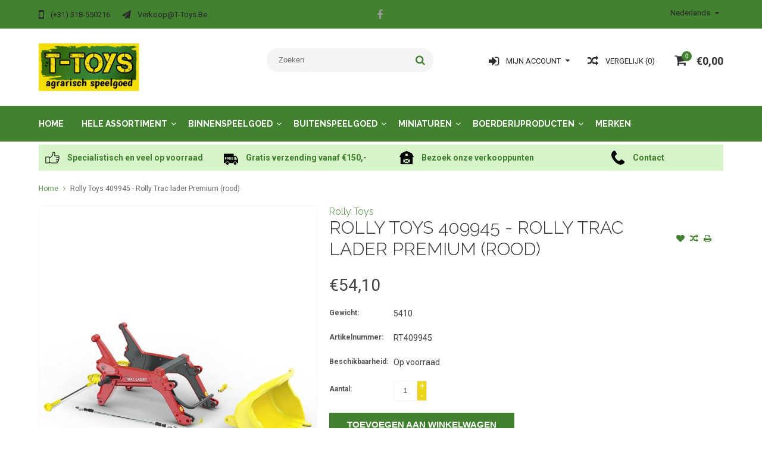

--- FILE ---
content_type: text/html;charset=utf-8
request_url: https://www.t-toys.be/rolly-toys-409945-rolly-trac-lader-premium-rood.html
body_size: 9941
content:
<!DOCTYPE html>
<html lang="nl">
  <head>
    <meta charset="utf-8"/>
<!-- [START] 'blocks/head.rain' -->
<!--

  (c) 2008-2026 Lightspeed Netherlands B.V.
  http://www.lightspeedhq.com
  Generated: 15-01-2026 @ 13:23:58

-->
<link rel="canonical" href="https://www.t-toys.be/rolly-toys-409945-rolly-trac-lader-premium-rood.html"/>
<link rel="alternate" href="https://www.t-toys.be/index.rss" type="application/rss+xml" title="Nieuwe producten"/>
<meta name="robots" content="noodp,noydir"/>
<meta name="google-site-verification" content="7hvmItHLxDCKycLLcFzV9ZO1O8nz57iV4Y-XCaEOEXo"/>
<meta property="og:url" content="https://www.t-toys.be/rolly-toys-409945-rolly-trac-lader-premium-rood.html?source=facebook"/>
<meta property="og:site_name" content="T-Toys België"/>
<meta property="og:title" content="Rolly Toys 409945 - Rolly Trac lader Premium (rood)"/>
<meta property="og:description" content="Rolly Toys 409945 - Rolly Trac lader Premium (rood)"/>
<meta property="og:image" content="https://cdn.webshopapp.com/shops/225431/files/266726273/rolly-toys-rolly-toys-409945-rolly-trac-lader-prem.jpg"/>
<!--[if lt IE 9]>
<script src="https://cdn.webshopapp.com/assets/html5shiv.js?2025-02-20"></script>
<![endif]-->
<!-- [END] 'blocks/head.rain' -->
    <title>Rolly Toys 409945 - Rolly Trac lader Premium (rood) - T-Toys België</title>
    <!-- Google Tag Manager -->
	<script>(function(w,d,s,l,i){w[l]=w[l]||[];w[l].push({'gtm.start':
	new Date().getTime(),event:'gtm.js'});var f=d.getElementsByTagName(s)[0],
	j=d.createElement(s),dl=l!='dataLayer'?'&l='+l:'';j.async=true;j.src=
	'https://www.googletagmanager.com/gtm.js?id='+i+dl;f.parentNode.insertBefore(j,f);
	})(window,document,'script','dataLayer','GTM-P7NV9Z3');</script>
	<!-- End Google Tag Manager -->
    <meta name="description" content="Rolly Toys 409945 - Rolly Trac lader Premium (rood)" />
    <meta name="keywords" content="Rolly, Toys, Rolly, Toys, 409945, -, Rolly, Trac, lader, Premium, (rood), t-toys, speelgoed, agrarisch, agrarisch speelgoed, boerderij speelgoed, trekker, speelgoedtrekker, speelgoedtractor, traptrekker, traptractor, miniaturen" />
    <meta http-equiv="X-UA-Compatible" content="IE=edge,chrome=1">
    <meta name="viewport" content="width=device-width, initial-scale=1, maximum-scale=1" /> 
    <meta name="apple-mobile-web-app-capable" content="yes">
    <meta name="apple-mobile-web-app-status-bar-style" content="black">
    
    
    <link rel="shortcut icon" href="https://cdn.webshopapp.com/shops/225431/themes/137216/assets/favicon.ico?20210526191857" type="image/x-icon" />
    <link href='//fonts.googleapis.com/css?family=Roboto:400,300,500,600,700' rel='stylesheet' type='text/css'>
    <link href='//fonts.googleapis.com/css?family=Raleway:400,300,500,600,700' rel='stylesheet' type='text/css'>
    <link rel="shortcut icon" href="https://cdn.webshopapp.com/shops/225431/themes/137216/assets/favicon.ico?20210526191857" type="image/x-icon" /> 
    <link rel="stylesheet" href="https://cdn.webshopapp.com/shops/225431/themes/137216/assets/bootstrap.css?20221213084917" />
    <link rel="stylesheet" href="https://cdn.webshopapp.com/shops/225431/themes/137216/assets/font-awesome-min.css?20221213084917" />
    
    <link rel="stylesheet" href="https://cdn.webshopapp.com/assets/gui-2-0.css?2025-02-20" />
    <link rel="stylesheet" href="https://cdn.webshopapp.com/assets/gui-responsive-2-0.css?2025-02-20" />   
    
    
    <link rel="stylesheet" href="https://cdn.webshopapp.com/shops/225431/themes/137216/assets/style.css?20221213084917" />
    <link rel="stylesheet" href="https://cdn.webshopapp.com/shops/225431/themes/137216/assets/media.css?20221213084917" />
    <link rel="stylesheet" href="https://cdn.webshopapp.com/shops/225431/themes/137216/assets/settings.css?20221213084917" />  
    <link rel="stylesheet" href="https://cdn.webshopapp.com/shops/225431/themes/137216/assets/custom.css?20221213084917" />    
    <script src="https://cdn.webshopapp.com/assets/jquery-1-9-1.js?2025-02-20"></script>
    <script src="https://cdn.webshopapp.com/assets/jquery-ui-1-10-1.js?2025-02-20"></script>
    <script src="//cdnjs.cloudflare.com/ajax/libs/jqueryui-touch-punch/0.2.3/jquery.ui.touch-punch.min.js"></script>
    
    
    
    <script type="text/javascript" src="https://cdn.webshopapp.com/shops/225431/themes/137216/assets/jcarousel.js?20221213084917"></script>
    <script type="text/javascript" src="https://cdn.webshopapp.com/shops/225431/themes/137216/assets/plugins.js?20221213084917"></script>
    <script type="text/javascript" src="https://cdn.webshopapp.com/shops/225431/themes/137216/assets/plugins-2.js?20221213084917"></script>
    <script type="text/javascript" src="https://cdn.webshopapp.com/assets/gui.js?2025-02-20"></script>
    <script type="text/javascript" src="https://cdn.webshopapp.com/assets/gui-responsive-2-0.js?2025-02-20"></script>
    
    
    
        
    <!--[if lt IE 9]>
    <link rel="stylesheet" href="https://cdn.webshopapp.com/shops/225431/themes/137216/assets/style-ie.css?20221213084917" />
    <![endif]-->
      </head>
  <body class="">  
    <!-- Google Tag Manager (noscript) -->
	<noscript><iframe src="https://www.googletagmanager.com/ns.html?id=GTM-P7NV9Z3"
	height="0" width="0" style="display:none;visibility:hidden"></iframe></noscript>
	<!-- End Google Tag Manager (noscript) -->

    
    
<script type="text/javascript">
    var moremenu = "Meer";//More Menu in navigation to trnaslate word "More"
    var catpages = ""; //Total pages of prodducts
    var catcurrentpage = ""; //Current category page in pagination
   
  </script>
  

  
<header class="headerMain headerStyle3">
  <script>var searchURL = 'https://www.t-toys.be/search/'; </script>
  <div class="topnav">
        <div class="container">
          <div class="row">           
            
            <div class="col-md-4 col-sm-5">  
            <div class="left rightlinks clearfix">
            <ul class="clearfix">
                            <li class="headerPhone"><a href="tel:(+31)318-550216"><i aria-hidden="true" class="fa fa-mobile"></i> <span>(+31) 318-550216</span></a></li>
                                          <li class="last headerEmail"><a href="/cdn-cgi/l/email-protection#a4d2c1d6cfcbcbd4e4d089d0cbddd78ac6c1" title="Email"><i aria-hidden="true" class="fa fa-paper-plane"></i> <span><span class="__cf_email__" data-cfemail="087e6d7a63676778487c257c67717b266a6d">[email&#160;protected]</span></span></a></li>
                            
              
            </ul>         
            </div>
            </div>
            
            
            <div class="col-md-4 col-sm-4 social-media-follow-Wrap text-center">
              
                          <div class="social-media-follow">
              <a href="https://www.facebook.com/ttoys.nl" class="social-icon facebook" target="_blank" title="Facebook T-Toys België"><i class="fa fa-facebook"></i></a>                                                                                                  
            </div>
            
                           
            </div>
            
            
            <div class="col-md-4 col-sm-3">
            
            <div class="right leftlinks clearfix">
             
            <!---->
            <div class="languages left">
              
<select class="chosen-select" onchange="window.location = jQuery(this).val();">
<option selected="selected" class="nl" value="https://www.t-toys.be/go/product/90844673">Nederlands</option>
</select>            </div>
                        
            
              
            </div>
           
              
            
              
              
            </div>
            
          </div>  
        </div>
        
  </div>
  <div class="topBarIcon"><a href="javascript:void(0)"><i class="fa fa-angle-double-down"></i></a></div>
  <div class="headerPanel">
    <div class="logoWrap container">
        <div class="align row clearfix">
          
          
          <div class="col-sm-3">          
               <div class="vertical logo logoLeft">
                 <a href="https://www.t-toys.be/" title="Agrarisch speelgoed">
                                      <div class="logoImage">
                     <img src="https://cdn.webshopapp.com/shops/225431/themes/137216/assets/logo.png?20210526191857" alt="Agrarisch speelgoed" />
                   </div>
                                    </a>
               </div>
          </div>   
          
          <div class="col-sm-4 col-md-4 text-right">  
    
            <div class="headersearch">
                  <form action="https://www.t-toys.be/search/" method="get" id="formSearch" class="searchForm">
                  <input type="text" name="q" autocomplete="off"  value="" placeholder="Zoeken"/>
                  <span onclick="$('#formSearch').submit();" title="Zoeken" class="searchIcon fa fa-search"></span>
                  </form>
                  <div class="autocomplete" style="display:none;">
                  <div class="products">
                  </div>
                  <div class="more"><a href="">Bekijk alle resultaten <span></span></a></div>
                  </div>
            </div>         
               
          </div>
          
          
          <div class="col-sm-5 col-md-5 text-right">          
          <div class="searchWrap clearfix">
            <div class="burger">
              <img src="https://cdn.webshopapp.com/shops/225431/themes/137216/assets/hamburger.png?20221213084917"  alt="Menu">
            </div>
            
            <a class="compareMobile" href="https://www.t-toys.be/compare/" title="Vergelijk"><i aria-hidden="true" class="fa fa-random"></i> <span>0</span></a>
            
            <a href="https://www.t-toys.be/cart/" title="Winkelwagen" class="cart">                             
              <span class="cartIcon fa fa-shopping-cart"><span class="headerCartItem">0</span></span>
              <div class="cartLink">                
                €0,00
              </div>
            </a>
            
            <a class="headerCompare" href="https://www.t-toys.be/compare/" title="Vergelijk"><i aria-hidden="true" class="fa fa-random"></i> <span>Vergelijk (0)</span></a>

            <div class="loginLinksWrap">
              <a class="loginLinks" href="javascript:void(0)"><i aria-hidden="true" class="fa fa-sign-in"></i> <span>Mijn account</span></a>
              <ul>
                <li>
                  <a href="https://www.t-toys.be/account/">
                    Account informatie
                  </a>
                </li>      
                <li><a href="https://www.t-toys.be/account/wishlist/" title="Mijn verlanglijst">Mijn verlanglijst</a></li>      
                 
                <li>         
                  <a href="https://www.t-toys.be/account/login/" title="Mijn account">
                    Inloggen
                  </a>
                </li>
              <li>    
                  <a href="https://www.t-toys.be/account/register/" title="Mijn account">
                    Een account aanmaken
                  </a>
                </li>
                              </ul>
            </div>    
            
            
            
            
          </div>
          </div>
          
        </div>
    </div>
    
     <div class="mainMenuWrap">
       <div class="mainMenu">
         <div class="container">
<nav class="nonbounce desktop vertical">            
  <ul class="clearfix">
                            <li class="item ">
                <a title="Home" class="itemLink" href="https://www.t-toys.be/">Home</a>
              </li>
                      
    
    
                            <li class="item sub">
                <a class="itemLink" href="https://www.t-toys.be/hele-assortiment/" title="Hele assortiment">Hele assortiment</a>
                                <span class="downArrow fa fa-angle-down"></span>
                <span class="glyphicon glyphicon-play"></span>
                <ul class="subnav">
                                    <li class="subitem sub ">
                    <a class="subitemLink" href="https://www.t-toys.be/hele-assortiment/verwacht/" title="Verwacht">Verwacht</a>
                                      </li>
                                    <li class="subitem sub ">
                    <a class="subitemLink" href="https://www.t-toys.be/hele-assortiment/nieuw/" title="Nieuw">Nieuw</a>
                                      </li>
                                    <li class="subitem sub ">
                    <a class="subitemLink" href="https://www.t-toys.be/hele-assortiment/uitlopend/" title="Uitlopend">Uitlopend</a>
                                      </li>
                                  </ul>
                              </li>
                            <li class="item sub">
                <a class="itemLink" href="https://www.t-toys.be/binnenspeelgoed/" title="Binnenspeelgoed">Binnenspeelgoed</a>
                                <span class="downArrow fa fa-angle-down"></span>
                <span class="glyphicon glyphicon-play"></span>
                <ul class="subnav">
                                    <li class="subitem sub ">
                    <a class="subitemLink" href="https://www.t-toys.be/binnenspeelgoed/aanhangers/" title="Aanhangers">Aanhangers</a>
                                      </li>
                                    <li class="subitem sub ">
                    <a class="subitemLink" href="https://www.t-toys.be/binnenspeelgoed/accessoires/" title="Accessoires">Accessoires</a>
                                      </li>
                                    <li class="subitem sub ">
                    <a class="subitemLink" href="https://www.t-toys.be/binnenspeelgoed/autos/" title="Auto&#039;s">Auto&#039;s</a>
                                      </li>
                                    <li class="subitem sub ">
                    <a class="subitemLink" href="https://www.t-toys.be/binnenspeelgoed/bouwvoertuigen/" title="Bouwvoertuigen">Bouwvoertuigen</a>
                                      </li>
                                    <li class="subitem sub ">
                    <a class="subitemLink" href="https://www.t-toys.be/binnenspeelgoed/dieren/" title="Dieren">Dieren</a>
                                      </li>
                                    <li class="subitem sub ">
                    <a class="subitemLink" href="https://www.t-toys.be/binnenspeelgoed/graafmachines/" title="Graafmachines">Graafmachines</a>
                                      </li>
                                    <li class="subitem sub ">
                    <a class="subitemLink" href="https://www.t-toys.be/binnenspeelgoed/landbouwvoertuigen/" title="Landbouwvoertuigen">Landbouwvoertuigen</a>
                                      </li>
                                    <li class="subitem sub ">
                    <a class="subitemLink" href="https://www.t-toys.be/binnenspeelgoed/onderdelen/" title="Onderdelen">Onderdelen</a>
                                      </li>
                                    <li class="subitem sub ">
                    <a class="subitemLink" href="https://www.t-toys.be/binnenspeelgoed/radio-controlled/" title="Radio Controlled">Radio Controlled</a>
                                      </li>
                                    <li class="subitem sub ">
                    <a class="subitemLink" href="https://www.t-toys.be/binnenspeelgoed/stallen-en-loodsen/" title="Stallen en loodsen">Stallen en loodsen</a>
                                      </li>
                                  </ul>
                              </li>
                            <li class="item sub">
                <a class="itemLink" href="https://www.t-toys.be/buitenspeelgoed/" title="Buitenspeelgoed">Buitenspeelgoed</a>
                                <span class="downArrow fa fa-angle-down"></span>
                <span class="glyphicon glyphicon-play"></span>
                <ul class="subnav">
                                    <li class="subitem sub ">
                    <a class="subitemLink" href="https://www.t-toys.be/buitenspeelgoed/accuvoertuigen/" title="Accuvoertuigen">Accuvoertuigen</a>
                                      </li>
                                    <li class="subitem sub ">
                    <a class="subitemLink" href="https://www.t-toys.be/buitenspeelgoed/graafmachines/" title="Graafmachines">Graafmachines</a>
                                      </li>
                                    <li class="subitem sub ">
                    <a class="subitemLink" href="https://www.t-toys.be/buitenspeelgoed/loopfietsen/" title="Loopfietsen">Loopfietsen</a>
                                      </li>
                                    <li class="subitem sub ">
                    <a class="subitemLink" href="https://www.t-toys.be/buitenspeelgoed/sleeen/" title="Sleeën">Sleeën</a>
                                      </li>
                                    <li class="subitem sub ">
                    <a class="subitemLink" href="https://www.t-toys.be/buitenspeelgoed/spellen/" title="Spellen">Spellen</a>
                                      </li>
                                    <li class="subitem sub ">
                    <a class="subitemLink" href="https://www.t-toys.be/buitenspeelgoed/traptractors-5366099/" title="Traptractors">Traptractors</a>
                                        <span class="rightArrow fa fa-angle-right"></span>
                    <ul class="subnav">
                                            <li class="subitem ">
                        <a class="subitemLink" href="https://www.t-toys.be/buitenspeelgoed/traptractors-5366099/traptractors/" title="Traptractors">Traptractors</a>
                      </li>
                                            <li class="subitem ">
                        <a class="subitemLink" href="https://www.t-toys.be/buitenspeelgoed/traptractors-5366099/voorladers/" title="Voorladers">Voorladers</a>
                      </li>
                                            <li class="subitem ">
                        <a class="subitemLink" href="https://www.t-toys.be/buitenspeelgoed/traptractors-5366099/aanhangers/" title="Aanhangers">Aanhangers</a>
                      </li>
                                            <li class="subitem ">
                        <a class="subitemLink" href="https://www.t-toys.be/buitenspeelgoed/traptractors-5366099/accessoires/" title="Accessoires">Accessoires</a>
                      </li>
                                            <li class="subitem ">
                        <a class="subitemLink" href="https://www.t-toys.be/buitenspeelgoed/traptractors-5366099/onderdelen/" title="Onderdelen">Onderdelen</a>
                      </li>
                                          </ul>
                                      </li>
                                    <li class="subitem sub ">
                    <a class="subitemLink" href="https://www.t-toys.be/buitenspeelgoed/tuingereedschap/" title="Tuingereedschap">Tuingereedschap</a>
                                      </li>
                                  </ul>
                              </li>
                            <li class="item sub">
                <a class="itemLink" href="https://www.t-toys.be/miniaturen/" title="Miniaturen">Miniaturen</a>
                                <span class="downArrow fa fa-angle-down"></span>
                <span class="glyphicon glyphicon-play"></span>
                <ul class="subnav">
                                    <li class="subitem sub ">
                    <a class="subitemLink" href="https://www.t-toys.be/miniaturen/aanhangers/" title="Aanhangers">Aanhangers</a>
                                      </li>
                                    <li class="subitem sub ">
                    <a class="subitemLink" href="https://www.t-toys.be/miniaturen/accessoires/" title="Accessoires">Accessoires</a>
                                      </li>
                                    <li class="subitem sub ">
                    <a class="subitemLink" href="https://www.t-toys.be/miniaturen/bouwvoertuigen/" title="Bouwvoertuigen">Bouwvoertuigen</a>
                                      </li>
                                    <li class="subitem sub ">
                    <a class="subitemLink" href="https://www.t-toys.be/miniaturen/combinaties/" title="Combinaties">Combinaties</a>
                                      </li>
                                    <li class="subitem sub ">
                    <a class="subitemLink" href="https://www.t-toys.be/miniaturen/onderdelen/" title="Onderdelen">Onderdelen</a>
                                      </li>
                                    <li class="subitem sub ">
                    <a class="subitemLink" href="https://www.t-toys.be/miniaturen/oogstmachines/" title="Oogstmachines">Oogstmachines</a>
                                      </li>
                                    <li class="subitem sub ">
                    <a class="subitemLink" href="https://www.t-toys.be/miniaturen/tractors/" title="Tractors">Tractors</a>
                                      </li>
                                    <li class="subitem sub ">
                    <a class="subitemLink" href="https://www.t-toys.be/miniaturen/voertuigen/" title="Voertuigen">Voertuigen</a>
                                      </li>
                                  </ul>
                              </li>
                            <li class="item sub">
                <a class="itemLink" href="https://www.t-toys.be/boerderijproducten/" title="Boerderijproducten">Boerderijproducten</a>
                                <span class="downArrow fa fa-angle-down"></span>
                <span class="glyphicon glyphicon-play"></span>
                <ul class="subnav">
                                    <li class="subitem sub ">
                    <a class="subitemLink" href="https://www.t-toys.be/boerderijproducten/accessoires/" title="Accessoires">Accessoires</a>
                                      </li>
                                    <li class="subitem sub ">
                    <a class="subitemLink" href="https://www.t-toys.be/boerderijproducten/boeken-en-dvds/" title="Boeken en DVD&#039;s">Boeken en DVD&#039;s</a>
                                      </li>
                                    <li class="subitem sub ">
                    <a class="subitemLink" href="https://www.t-toys.be/boerderijproducten/cadeaubonnen/" title="Cadeaubonnen">Cadeaubonnen</a>
                                      </li>
                                    <li class="subitem sub ">
                    <a class="subitemLink" href="https://www.t-toys.be/boerderijproducten/textiel/" title="Textiel">Textiel</a>
                                      </li>
                                  </ul>
                              </li>
                                                                      <li class="item"><a class="itemLink" href="https://www.t-toys.be/brands/" title="Merken">Merken</a></li>
                            
                  
    					              <li class="mobileAccountLinks item sub">                
                <a class="itemLink" href="javascript:void(0)">My Account</a>
                <span class="downArrow fa fa-angle-down"></span>
                <span class="glyphicon glyphicon-play"></span>
              <ul class="subnav">
                <li class="subitem sub">
                  <a class="subitemLink" href="https://www.t-toys.be/account/">
                    Account Info
                  </a>
                </li>      
                <li class="subitem sub">
                  <a class="subitemLink" href="https://www.t-toys.be/account/wishlist/" title="Mijn verlanglijst">Mijn verlanglijst</a>
                </li>      
                 
                <li class="subitem sub">         
                  <a class="subitemLink" href="https://www.t-toys.be/account/login/" title="Mijn account">
                    Log in
                  </a>
                </li>
              <li class="subitem sub">    
                  <a class="subitemLink" href="https://www.t-toys.be/account/register/" title="Mijn account">
                    Een account aanmaken
                  </a>
                </li>
                              </ul>
                </li>
    
    
  </ul>
  <span class="glyphicon glyphicon-remove"></span> 
</nav>
</div>       </div>  
    </div>
    
    
   
  </div>
</header>
<div class="uniquePointsPanel top">
  <div class="container">
    <div class="row"> 
      <div class="col-xs-12">
        <div class="uniquePointsWrap clearfix"> 
       
            <div class="uniquePoints text-center"><a href="https://www.t-toys.be/service/about/"><span class="uniquePointsIcon"><img src="https://cdn.webshopapp.com/shops/225431/themes/137216/assets/unique-selling-point-1-icon.png?20210526191857" alt="" /></span> <div class="uniquePointText">Specialistisch en veel op voorraad</div></div></a>          <div class="uniquePoints text-center"><a href="https://www.t-toys.be/service/shipping-returns/"><span class="uniquePointsIcon"><img src="https://cdn.webshopapp.com/shops/225431/themes/137216/assets/unique-selling-point-2-icon.png?20210526191857" alt="" /></span> <div class="uniquePointText">Gratis verzending vanaf €150,-</div></div></a>          <div class="uniquePoints text-center"><a href="http://t-toys-225431.webshopapp.com/verkooppunten"><span class="uniquePointsIcon"><img src="https://cdn.webshopapp.com/shops/225431/themes/137216/assets/unique-selling-point-3-icon.png?20210526191857" alt="" /></span> <div class="uniquePointText">Bezoek onze verkooppunten</div></div></a>          <div class="uniquePoints text-center"><a href="https://www.t-toys.be/service/"><span class="uniquePointsIcon"><img src="https://cdn.webshopapp.com/shops/225431/themes/137216/assets/unique-selling-point-4-icon.png?20221213084917" alt="" /></span> <div class="uniquePointText">Contact</div></div></a>       
          
       
        </div>
      </div>
    </div>
  </div>
</div>

  <!-- Start of Clerk.io E-commerce Personalisation tool - www.clerk.io -->
  <script data-cfasync="false" src="/cdn-cgi/scripts/5c5dd728/cloudflare-static/email-decode.min.js"></script><script type="text/javascript">
    (function(w,d){
      var e=d.createElement('script');e.type='text/javascript';e.async=true;
      e.src=(d.location.protocol=='https:'?'https':'http')+'://cdn.clerk.io/clerk.js';
      var s=d.getElementsByTagName('script')[0];s.parentNode.insertBefore(e,s);
      w.__clerk_q=w.__clerk_q||[];w.Clerk=w.Clerk||function(){w.__clerk_q.push(arguments)};
    })(window,document);

    Clerk('config', {
      key: 'lwSss5effjg0ZCzjjyMaLLx1f04VoWHQ'
    });
  </script>
  <!-- End of Clerk.io E-commerce Personalisation tool - www.clerk.io -->
<span class="clerk" 
data-template="@live-search" 
data-instant-search=".searchForm input" 
data-instant-search-suggestions="6" 
data-instant-search-categories="6" 
data-instant-search-pages="6" 
data-instant-search-positioning="center"></span>    <div class="wrapper">
      
      
            
            
      
      <div class="container">
        <div class="row">
          <div class="content clearfix">
                                                                                                                                                            
                        
            
            <div class=" col-xs-12 ">  
                            <div class="clearfix" itemscope itemtype="http://data-vocabulary.org/Product">
  <meta itemprop="name" content="Rolly Toys 409945 - Rolly Trac lader Premium (rood)" />
  <div class="breadcrumbsWrap row">
    <div class="col-md-12 breadcrumbs">
      <a href="https://www.t-toys.be/" title="Home">Home</a>
      
            <i class="fa fa-angle-right"></i>
      <a href="https://www.t-toys.be/rolly-toys-409945-rolly-trac-lader-premium-rood.html">Rolly Toys 409945 - Rolly Trac lader Premium (rood)</a>
          </div>
  </div>
  
<div style="display: none;" id="clerk_powerstep">
  <div class="clerk_powerstep_header">
    <h2></h2>
  </div>
  <div class="clerk_powerstep_clear actions" >
        <button class="clerk_powerstep_button clerk_powerstep_continue" onclick="location.href='/cart/';">Ga verder naar afrekenen</button>
        <button class="clerk_powerstep_button clerk_powerstep_close" onclick="close_powerstep();">Doorgaan met winkelen</button>
  </div>
<span class="clerk_m"
  data-template="@power-step-others-also-bought"
  data-products="[90844673]"></span>
</div>

  <div class="product-wrap row">
    <div class="product-img col-sm-5">
      <div class="zoombox">
        <div class="images"> 
          <meta itemprop="image" content="https://cdn.webshopapp.com/shops/225431/files/266726273/300x250x2/rolly-toys-rolly-toys-409945-rolly-trac-lader-prem.jpg" />                    
                              <a class="zoom first" data-image-id="266726273">             
                                    <img class="no-266726273" src="https://cdn.webshopapp.com/shops/225431/files/266726273/800x1024x2/rolly-toys-rolly-toys-409945-rolly-trac-lader-prem.jpg" alt="Rolly Toys Rolly Toys 409945 - Rolly Trac lader Premium (rood)">
                                 
          </a> 
          
               
             
                                
        </div>
        
              </div>
    </div>
    
    <div itemprop="offerDetails" itemscope itemtype="http://data-vocabulary.org/Offer" class="product-info col-sm-7">   
      <meta itemprop="currency" content="EUR" />
      <meta itemprop="price" content="54.10" />
      
          
      <meta itemprop="availability" content="in_stock" />
      <meta itemprop="quantity" content="1" />
            
      <div class="page-title product-page-title">
        
         
        <h4 class="brandName"><a href="https://www.t-toys.be/brands/rolly-toys/">Rolly Toys</a></h4> 
           
        <div class="product-page-title-box">
          <h1 class="product-page">             Rolly Toys 409945 - Rolly Trac lader Premium (rood)           </h1> 
          <span class="actions">
              <a class="addWishList" href="https://www.t-toys.be/account/wishlistAdd/90844673/?variant_id=181047953" title="Aan verlanglijst toevoegen">
                <i class="fa fa-heart"></i>
              </a> 
              <a class="addCompare" href="https://www.t-toys.be/compare/add/181047953/" title="Toevoegen om te vergelijken">
                <i class="fa fa-random"></i>
              </a>          
              <a class="addPrint" href="#" onclick="window.print(); return false;" title="Afdrukken">
                <i class="fa fa-print"></i>
              </a>
          </span> 
        </div>
                                
        
      </div>
      
      <form action="https://www.t-toys.be/cart/add/181047953/" pid="181047953" id="product_configure_form" method="post">
        
        <div class="product-price">
          <div class="price-wrap"> 
                                                <span class="currentPrice">
                €54,10 
              </span>
            
          </div>
          
          
          
                    
                    <div class="productOptionWrap weight">
            <label>Gewicht:</label>
            <div class="productOption">
              5410
            </div>
          </div>
                    
          
                    <div class="productOptionWrap articlecode">
            <label>Artikelnummer:</label>
            <div class="productOption">RT409945</div>
          </div>
                  
          
                    
                    <div class="productOptionWrap availability">
            <label>Beschikbaarheid:</label>
            <div class="productOption"><span class="in-stock">Op voorraad </span>
                          </div>
          </div>
                    
                    
                      
          
          
                      <input type="hidden" name="bundle_id" id="product_configure_bundle_id" value="">
                    
          
                    
          
          
          
          <div class="cartWrap"> 
            <div class="cartAction">
                            <div class="productQuantity clearfix">
                <label>Aantal:</label>
                <div class="productOption">
                  <input type="text" name="quantity" value="1" />
                  <div class="change">
                    <a href="javascript:;" onclick="updateQuantity('up');" class="up">+</a>
                    <a href="javascript:;" onclick="updateQuantity('down');" class="down">-</a>
                  </div>
                </div>
              </div>
                            
              
              
                            <div class="productCartButton">
                <a href="javascript:;" onclick="$('#product_configure_form').submit();" class="btn glyphicon glyphicon-shopping-cart" title="Toevoegen aan winkelwagen" >
                  <span>Toevoegen aan winkelwagen</span>
                </a>            
              </div>
                          </div>
          </div>
        </div>
      </form>   
      
      
      <div class="product-actions">
        <div class="social-media clearfix">
                              
          <div class="social-block social-block-facebook">
            <div id="fb-root"></div>
            <script>(function(d, s, id) {
  var js, fjs = d.getElementsByTagName(s)[0];
  if (d.getElementById(id)) return;
    js = d.createElement(s); js.id = id;
  js.src = "//connect.facebook.net/en_GB/all.js#xfbml=1&appId=154005474684339";
  fjs.parentNode.insertBefore(js, fjs);
}(document, 'script', 'facebook-jssdk'));</script>
            <div class="fb-like" data-href="https://www.t-toys.be/rolly-toys-409945-rolly-trac-lader-premium-rood.html" data-send="false" data-layout="button_count" data-width="85" data-show-faces="false"></div>
          </div>
                                                      
        </div>
        
                <div class="tags-actions">
          <h3>Tags</h3>
          <div class="tags">
                        <a href="https://www.t-toys.be/tags/frontlader/" title="frontlader">frontlader</a> 
                        <a href="https://www.t-toys.be/tags/frontloader/" title="frontloader">frontloader</a> 
                        <a href="https://www.t-toys.be/tags/rolly-toys/" title="Rolly Toys">Rolly Toys</a> 
                        <a href="https://www.t-toys.be/tags/trac-lader/" title="trac lader">trac lader</a> 
                        <a href="https://www.t-toys.be/tags/voorlader/" title="voorlader">voorlader</a> 
                                    <a href="https://www.t-toys.be/brands/rolly-toys/" title="product.brand.title">Rolly Toys</a>
                      </div>             
        </div>
                
        
      </div>
      
      
      
      
    </div>
  </div> 
  
  
  <div class="col-xs-12 productDetailAccordionWrap">
    <div class="productDetailAccordion">
      <h3>Productomschrijving</h3>
      <div class="productDetailContent">
        <div class="page info active" itemprop="description">
          
          
          <p>De Rolly Trac voorlader / frontlader maakt het compleet. Hij verhoogt de speelwaarde van de tractor. <br /><br />Geschikt voor/monteerbaar op: <br />RollyX-trac Premium <br /><br />Kleur rood </p>          
          
        </div>
      </div>
      
         
      <h3>Specificaties</h3>
      <div class="productDetailContent">  
        <div class="specs">
          
                    <div class="productOptionWrap specificationrow">
            <label>Artikelnummer:</label>
            <div class="productOption">
              RT409945
            </div>                
          </div>
                    <div class="productOptionWrap specificationrow">
            <label>EAN :</label>
            <div class="productOption">
              4006485409945
            </div>                
          </div>
                    <div class="productOptionWrap specificationrow">
            <label>Merk:</label>
            <div class="productOption">
              -
            </div>                
          </div>
                    <div class="productOptionWrap specificationrow">
            <label>Schaal:</label>
            <div class="productOption">
              - 
            </div>                
          </div>
                    <div class="productOptionWrap specificationrow">
            <label>Leeftijd:</label>
            <div class="productOption">
              Vanaf 4 jaar
            </div>                
          </div>
                    <div class="productOptionWrap specificationrow">
            <label>Verwacht per:</label>
            <div class="productOption">
              -
            </div>                
          </div>
                    <div class="productOptionWrap specificationrow">
            <label>Nieuw per:</label>
            <div class="productOption">
              2017-05-03
            </div>                
          </div>
                    <div class="productOptionWrap specificationrow">
            <label>Uitlopend (op=op):</label>
            <div class="productOption">
              Ja
            </div>                
          </div>
                  </div>
      </div>
                        <h3>Beoordelen <small>(0)</small></h3>  
      <div class="productDetailContent">
        <div itemprop="review" itemscope itemtype="http://data-vocabulary.org/Review-aggregate" class="page reviews">
          <meta itemprop="itemreviewed" content="Rolly Toys 409945 - Rolly Trac lader Premium (rood)" />
                    
          <div class="bottom clearfix reviewBottom">
            <div class="right">
              <a href="https://www.t-toys.be/account/review/90844673/">Je beoordeling toevoegen</a>
            </div>
            <div class="left">
              <span itemprop="rating">0</span> sterren op basis van <span itemprop="count">0</span> beoordelingen
            </div>
          </div>          
        </div>
      </div>
                </div>
  </div>  
  
<span class="clerk"
	id="clerk_01"
  data-template="@product-page-alternatives"
  data-products="[90844673]">
</span>

<span class="clerk"
	data-exclude-from="#clerk_01"
  data-template="@product-page-others-also-bought"
  data-products="[90844673]">
</span>

    
  
    
  <div class="RecentlyViewedProducts col-xs-12 clearfix" style="display:none;">
    <h2>Recently Viewed</h2>
    <div class="row">
     <div id="recently-product" class="products">
       </div>
      </div>
      </div>
  
  
  </div>

<script>
    function open_powerstep() {
        $('#clerk_powerstep').css('display','block');
        $('#clerk_powerstep').css('padding-left','15px');
      	$('#clerk_powerstep').css('padding-right','15px');
        $('.product-single').hide();
        $('#clerk_powerstep').animate({ 
                    top: "10%", 
                }, 
                100, 
            ); 
        $('.cart-popup-wrapper').css('top', "-100%");
        $('.cart-popup-wrapper').hide();
    }
  
  function close_powerstep() {

    window.location.replace(window.location.href);
        
    }
		$(document).ready(function(){
		//Powerstep Code
		if($('.messages .success').length > 0){
		$('.clerk_powerstep_header h2').text($('.messages .success').text());
		$('.messages .success').hide();
		Clerk('content','.clerk_m');
		open_powerstep()
		}
		});

</script>
<style>

    #clerk_powerstep {

        position: fixed;
        top: -100%;
        z-index: 16777271;
        display: none;
        width: 90%;
        padding: 20px;
        margin: 0 5%;
        background-color:
        white;
        border: 1px solid
        #eee;
        border-radius: 5px;
        box-shadow: 0px 8px 40px 0px
        rgba(0,0,60,0.15);
        transition-property: all;
        transition-duration: 1s;
        transition-timing-function: ease-in-out;   
		width: clamp(45ch, 50%, 100ch) !important;
    top: 50% !important;
    left: 50% !important;
    transform: translate(-50%, -50%) !important;
    margin: 0px !important;
    border: 3px solid #ccc !important;
    border-radius: 0px !important;
    }

    #clerk_powerstep.open {
        top: 10%;
    }

    #clerk_powerstep h2 {
        text-align: center;
-webkit-tap-highlight-color: rgba(0, 0, 0, 0);
    -webkit-font-smoothing: antialiased;
    -webkit-text-size-adjust: 100%;
    -webkit-text-stroke-width: 0.05px;
    box-sizing: border-box;
    -webkit-transition: opacity .25s ease-in-out;
    margin: 0;
    padding: 0;
    border: 0;
    font: inherit;
    line-height: 1.2125em;
    font-family: "ABeeZee", Helvetica, sans-serif;
    color: #333333;
    font-weight: 500;
    margin-bottom: 20px;
    font-size: 20px;
    margin-left: 15px;
    }


    .clerk_powerstep_button {
    -webkit-tap-highlight-color: rgba(0, 0, 0, 0);
    -webkit-text-size-adjust: 100%;
    -webkit-text-stroke-width: 0.05px;
    box-sizing: border-box;
    margin: 0;
    font: inherit;
    outline: 0;
    position: relative;
    top: 1px;
    font-style: normal;
    background: #54afe9;
    display: inline-block;
    text-decoration: none;
    cursor: pointer;
    text-transform: uppercase;
    -webkit-font-smoothing: antialiased;
    transition: all 0.3s;
    border: 0 none;
    appearance: none;
    -webkit-border-radius: 0px;
    background-color: #418130;
    color: #ffffff;
    overflow: hidden;
    margin-top: -1px;
    line-height: 37px;
    height: 39px;
    padding: 0px 30px;
    font-size: 15px;
    font-weight: 600;
    }

    .clerk_powerstep_continue {
        float: right;
    }

    .clerk_powerstep_clear {
        overflow: hidden;
    }

    .clerk-popup-close {
        position: absolute;
        right: 8px;
        top: 3px;
        cursor: pointer;
        font-family: Arial;
        font-size: 32px;
        line-height: 1;
        color: 
        gray;
    }
    #PageContainer {
        min-height: 100vh;
    }
  
</style>

<script src="https://cdn.webshopapp.com/shops/225431/themes/137216/assets/jquery-zoom-min.js?20221213084917" type="text/javascript"></script>
<script type="text/javascript">
  function updateQuantity(way){
    var quantity = parseInt($('.cartAction input').val());
    
    if (way == 'up'){
      if (quantity < 1){
        quantity++;
          } else {
          quantity = 1;
      }
    } else {
      if (quantity > 1){
        quantity--;
          } else {
          quantity = 1;
      }
    }
    
    $('.cartAction input').val(quantity);
  }
</script>            </div>
            
            
          </div>
        </div>
      </div>
      

<footer>
        
   
  <div class="newsletter">                       
    <div class="container">
      <div class="row">
        <div class="newsletterTitle col-sm-6">
          <span class="title">Meld je aan voor onze nieuwsbrief</span>
        </div>  
        
        <div class="newsletterForm col-sm-6">
          <form id="formNewsletter" action="https://www.t-toys.be/account/newsletter/" method="post">
            <div class="newsletterFormElement">
              <input type="hidden" name="key" value="fc467c3cb66acac7c5997e5e16afa442" />
              <!--<input type="text" name="lastname" id="formNewsletterName" value="$nbsp;"/>
              <input type="text" name="firstname" id="formNewsletterName" value="" placeholder="Naam"/>-->
              <input type="text" name="email" id="formNewsletterEmail" value="" placeholder="E-mail"/>
              <a class="btn" href="#" onclick="$('#formNewsletter').submit(); return false;" title="Verstuur" ><span>Verstuur</span></a>
            </div>
          </form>
          <script type="text/javascript">
            // <!--
            $('#formNewsletter').submit(function() {
              if($('#formNewsletterEmail').val() == '') {
                alert('You forgot to type in your email address.');
                $('#formNewsletterEmail').focus();
                return false;
              }
              
              if($('#formNewsletterEmail').val().indexOf('@') == -1 || $('#formNewsletterEmail').val().indexOf('.') == -1) {
                alert('Please enter a valid email address, such as test@example.com.');
                $('#formNewsletterEmail').focus();
                $('#formNewsletterEmail').select();
                return false;
              }
              
              // Set the action of the form to stop spammers
              $('#formNewsletter').append("<input type=\"hidden\" name=\"check\" value=\"1\" \/>");
              return true;
              
            });
            // -->
          </script>
          
        </div>
      </div>
    </div>                        
  </div>
           
          <div class="links">            
            <div class="container">
              <div class="row">
            <div class="col-xs-12 col-sm-4 col-md-3 linkList footerWidget">
              <h4>Klantenservice <i class="fa fa-angle-down"></i></h4>
              <ul class="footerWidgetContent">
                                <li><a href="https://www.t-toys.be/service/about/" title="Over T-Toys">Over T-Toys</a></li>
                                <li><a href="https://www.t-toys.be/service/verkooppunten/" title="Verkooppunten">Verkooppunten</a></li>
                                <li><a href="https://www.t-toys.be/service/general-terms-conditions/" title="Algemene voorwaarden">Algemene voorwaarden</a></li>
                                <li><a href="https://www.t-toys.be/service/privacy-policy/" title="Privacy policy">Privacy policy</a></li>
                                <li><a href="https://www.t-toys.be/service/payment-methods/" title="Bestellen en betalen">Bestellen en betalen</a></li>
                                <li><a href="https://www.t-toys.be/service/shipping-returns/" title="Verzenden en bezorgen">Verzenden en bezorgen</a></li>
                                <li><a href="https://www.t-toys.be/service/afhalen-bij-een-verkooppunt/" title="Afhalen bij een verkooppunt">Afhalen bij een verkooppunt</a></li>
                                <li><a href="https://www.t-toys.be/service/retour/" title="Retourneren of ruilen">Retourneren of ruilen</a></li>
                                <li><a href="https://www.t-toys.be/service/verkooppunt-worden/" title="Verkooppunt worden">Verkooppunt worden</a></li>
                                <li><a href="https://www.t-toys.be/service/" title="Contact">Contact</a></li>
                              </ul>
            </div>          
            <div class="col-xs-12 col-sm-4 col-md-3 linkList footerWidget">
                            <h4>Producten <i class="fa fa-angle-down"></i></h4>
              <ul class="footerWidgetContent">
                <li><a href="https://www.t-toys.be/collection/" title="Alle producten">Alle producten</a></li>
                <li><a href="https://www.t-toys.be/collection/?sort=newest" title="Nieuwe producten">Nieuwe producten</a></li>
                <li><a href="https://www.t-toys.be/collection/offers/" title="Aanbiedingen">Aanbiedingen</a></li>
                <li><a href="https://www.t-toys.be/brands/" title="Merken">Merken</a></li>                <li><a href="https://www.t-toys.be/tags/" title="Tags">Tags</a></li>                <li><a href="https://www.t-toys.be/index.rss" title="RSS-feed">RSS-feed</a></li>
              </ul>
                                        </div>
            <div class="col-xs-12 col-sm-4 col-md-3 linkList footerWidget">
              <h4>
                                Mijn account
                                <i class="fa fa-angle-down"></i>
              </h4>
                            <div class="footerloginform footerWidgetContent">
                <form class="formLogin" action="https://www.t-toys.be/account/loginPost/" method="post">
                  <input type="hidden" name="key" value="fc467c3cb66acac7c5997e5e16afa442" />
                  <input type="hidden" name="type" value="login" />
                  <input type="text" name="email" id="formLoginEmail" placeholder ="E-mail" />
                  <input type="password" name="password" id="formLoginPassword" placeholder ="Wachtwoord" />
                  <input type="submit" value="Inloggen" class="btn" />
                </form>
              </div>
                          </div>
            <div class="col-xs-12 col-sm-12 col-md-3 footerWidget">
              <h4>T-Toys in België  <i class="fa fa-angle-down"></i></h4>              <div class="footerWidgetContent">
              <span class="contact-description">Specialist in agrarisch speelgoed</span>                            <div class="contact">
                <span class="fa fa-phone"></span>
                <a href="tel:(+31)318-550216">(+31) 318-550216</a>
              </div>
                                          <div class="contact">
                <span class="fa fa-at"></span>
                <a href="/cdn-cgi/l/email-protection#d5a3b0a7bebabaa595a1f8a1baaca6fbb7b0" title="Email"><span class="__cf_email__" data-cfemail="641201160f0b0b14241049100b1d174a0601">[email&#160;protected]</span></a>
              </div>
                              
                
               
               
                              
               
               
                
            </div>
              
              
              
              
            </div>
          </div>
          </div>
  </div>
    
          
  <div class="paymentsWrap">            
            <div class="container">
              <div class="row">
            <div class="col-xs-12">
              <h4>Betaalmethoden</h4>
              <div class="payments">
                                <a href="https://www.t-toys.be/service/payment-methods/" title="Betaalmethoden">
                  <img src="https://cdn.webshopapp.com/assets/icon-payment-cash.png?2025-02-20" alt="Cash" />
                </a>
                                <a href="https://www.t-toys.be/service/payment-methods/" title="Betaalmethoden">
                  <img src="https://cdn.webshopapp.com/assets/icon-payment-ideal.png?2025-02-20" alt="iDEAL" />
                </a>
                                <a href="https://www.t-toys.be/service/payment-methods/" title="Betaalmethoden">
                  <img src="https://cdn.webshopapp.com/assets/icon-payment-mistercash.png?2025-02-20" alt="Bancontact" />
                </a>
                                <a href="https://www.t-toys.be/service/payment-methods/" title="Betaalmethoden">
                  <img src="https://cdn.webshopapp.com/assets/icon-payment-banktransfer.png?2025-02-20" alt="Bank transfer" />
                </a>
                                <a href="https://www.t-toys.be/service/payment-methods/" title="Betaalmethoden">
                  <img src="https://cdn.webshopapp.com/assets/icon-payment-paypalcp.png?2025-02-20" alt="PayPal" />
                </a>
                              </div>
                </div>
                </div>
              </div>
    </div>
        
        <div class="copyright-payment">          
          <div class="container">
            <div class="row">
              <div class="copyright col-md-12">
                © Copyright 2026 T-Toys België Theme by <a href="http://www.psdcenter.com/lightspeed-theme/" target="_blank">PSDCenter</a> - 
                                Powered by
                                <a href="https://www.lightspeedhq.be/" title="Lightspeed" target="_blank">Lightspeed</a>
                                                              </div>
              
              <a title="Naar boven" class="backtotop" href="javascript:void(0);"><i aria-hidden="true" class="fa fa-chevron-up"></i></a>
              
            </div>
          </div>
        </div>
      </footer>      
    </div>
    <!-- [START] 'blocks/body.rain' -->
<script data-cfasync="false" src="/cdn-cgi/scripts/5c5dd728/cloudflare-static/email-decode.min.js"></script><script>
(function () {
  var s = document.createElement('script');
  s.type = 'text/javascript';
  s.async = true;
  s.src = 'https://www.t-toys.be/services/stats/pageview.js?product=90844673&hash=40c4';
  ( document.getElementsByTagName('head')[0] || document.getElementsByTagName('body')[0] ).appendChild(s);
})();
</script>
  <!--Start of Tawk.to Script-->
<script type="text/javascript">
var Tawk_API=Tawk_API||{}, Tawk_LoadStart=new Date();
(function(){
var s1=document.createElement("script"),s0=document.getElementsByTagName("script")[0];
s1.async=true;
s1.src='https://embed.tawk.to/5e7c557f35bcbb0c9aaa8390/default';
s1.charset='UTF-8';
s1.setAttribute('crossorigin','*');
s0.parentNode.insertBefore(s1,s0);
})();
</script>
<!--End of Tawk.to Script-->

<!-- [END] 'blocks/body.rain' -->
    <div class="hidden">
            Powered by
            <a href="https://www.lightspeedhq.be/" title="Lightspeed" target="_blank">Lightspeed</a>
                      </div>  
    
    <script type="text/javascript" src="https://cdn.webshopapp.com/shops/225431/themes/137216/assets/global.js?20221213084917"></script>
  </body>
</html>

--- FILE ---
content_type: text/javascript;charset=utf-8
request_url: https://www.t-toys.be/services/stats/pageview.js?product=90844673&hash=40c4
body_size: -412
content:
// SEOshop 15-01-2026 13:24:00